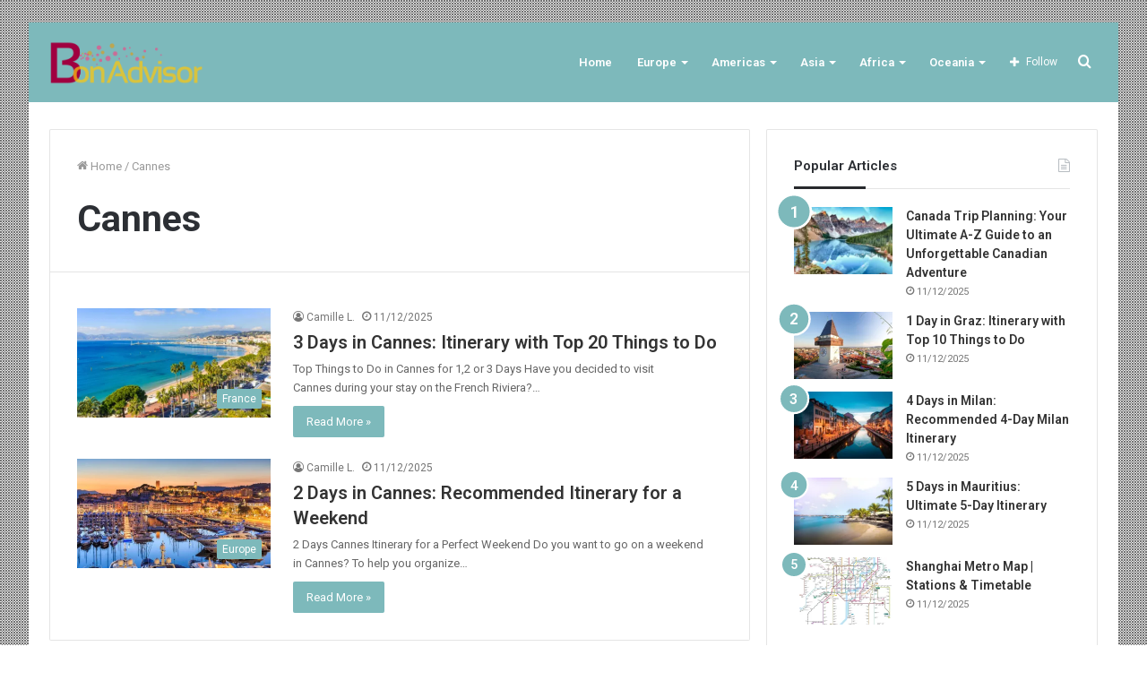

--- FILE ---
content_type: text/html; charset=UTF-8
request_url: https://bonadvisor.com/tag/cannes/
body_size: 16568
content:
<!DOCTYPE html><html dir="ltr" lang="en-US" prefix="og: https://ogp.me/ns#" class="" data-skin="light"><head><script data-no-optimize="1">var litespeed_docref=sessionStorage.getItem("litespeed_docref");litespeed_docref&&(Object.defineProperty(document,"referrer",{get:function(){return litespeed_docref}}),sessionStorage.removeItem("litespeed_docref"));</script> <meta charset="UTF-8" /><link rel="profile" href="https://gmpg.org/xfn/11" /><title>Cannes - BonAdvisor</title><style>img:is([sizes="auto" i],[sizes^="auto," i]){contain-intrinsic-size:3000px 1500px}</style><meta name="robots" content="max-image-preview:large" /><link rel="canonical" href="https://bonadvisor.com/tag/cannes/" /><meta name="generator" content="All in One SEO (AIOSEO) 4.6.1.1" /> <script type="application/ld+json" class="aioseo-schema">{"@context":"https:\/\/schema.org","@graph":[{"@type":"BreadcrumbList","@id":"https:\/\/bonadvisor.com\/tag\/cannes\/#breadcrumblist","itemListElement":[{"@type":"ListItem","@id":"https:\/\/bonadvisor.com\/#listItem","position":1,"name":"Home","item":"https:\/\/bonadvisor.com\/","nextItem":"https:\/\/bonadvisor.com\/tag\/cannes\/#listItem"},{"@type":"ListItem","@id":"https:\/\/bonadvisor.com\/tag\/cannes\/#listItem","position":2,"name":"Cannes","previousItem":"https:\/\/bonadvisor.com\/#listItem"}]},{"@type":"CollectionPage","@id":"https:\/\/bonadvisor.com\/tag\/cannes\/#collectionpage","url":"https:\/\/bonadvisor.com\/tag\/cannes\/","name":"Cannes - BonAdvisor","inLanguage":"en-US","isPartOf":{"@id":"https:\/\/bonadvisor.com\/#website"},"breadcrumb":{"@id":"https:\/\/bonadvisor.com\/tag\/cannes\/#breadcrumblist"}},{"@type":"Organization","@id":"https:\/\/bonadvisor.com\/#organization","name":"BonAdvisor","url":"https:\/\/bonadvisor.com\/"},{"@type":"WebSite","@id":"https:\/\/bonadvisor.com\/#website","url":"https:\/\/bonadvisor.com\/","name":"BonAdvisor","description":"Travel Guide, worldwide destination and itinerary","inLanguage":"en-US","publisher":{"@id":"https:\/\/bonadvisor.com\/#organization"}}]}</script> <link rel="alternate" type="application/rss+xml" title="BonAdvisor &raquo; Feed" href="https://bonadvisor.com/feed/" /><link rel="alternate" type="application/rss+xml" title="BonAdvisor &raquo; Comments Feed" href="https://bonadvisor.com/comments/feed/" /><link rel="alternate" type="application/rss+xml" title="BonAdvisor &raquo; Cannes Tag Feed" href="https://bonadvisor.com/tag/cannes/feed/" /><link data-optimized="1" rel='stylesheet' id='wp-block-library-css' href='https://bonadvisor.com/wp-content/litespeed/css/f9fd7436112c0f091df6ba72d0bb05d2.css?ver=4e713' type='text/css' media='all' /><style id='wp-block-library-theme-inline-css' type='text/css'>.wp-block-audio :where(figcaption){color:#555;font-size:13px;text-align:center}.is-dark-theme .wp-block-audio :where(figcaption){color:#ffffffa6}.wp-block-audio{margin:0 0 1em}.wp-block-code{border:1px solid #ccc;border-radius:4px;font-family:Menlo,Consolas,monaco,monospace;padding:.8em 1em}.wp-block-embed :where(figcaption){color:#555;font-size:13px;text-align:center}.is-dark-theme .wp-block-embed :where(figcaption){color:#ffffffa6}.wp-block-embed{margin:0 0 1em}.blocks-gallery-caption{color:#555;font-size:13px;text-align:center}.is-dark-theme .blocks-gallery-caption{color:#ffffffa6}:root :where(.wp-block-image figcaption){color:#555;font-size:13px;text-align:center}.is-dark-theme :root :where(.wp-block-image figcaption){color:#ffffffa6}.wp-block-image{margin:0 0 1em}.wp-block-pullquote{border-bottom:4px solid;border-top:4px solid;color:currentColor;margin-bottom:1.75em}.wp-block-pullquote cite,.wp-block-pullquote footer,.wp-block-pullquote__citation{color:currentColor;font-size:.8125em;font-style:normal;text-transform:uppercase}.wp-block-quote{border-left:.25em solid;margin:0 0 1.75em;padding-left:1em}.wp-block-quote cite,.wp-block-quote footer{color:currentColor;font-size:.8125em;font-style:normal;position:relative}.wp-block-quote:where(.has-text-align-right){border-left:none;border-right:.25em solid;padding-left:0;padding-right:1em}.wp-block-quote:where(.has-text-align-center){border:none;padding-left:0}.wp-block-quote.is-large,.wp-block-quote.is-style-large,.wp-block-quote:where(.is-style-plain){border:none}.wp-block-search .wp-block-search__label{font-weight:700}.wp-block-search__button{border:1px solid #ccc;padding:.375em .625em}:where(.wp-block-group.has-background){padding:1.25em 2.375em}.wp-block-separator.has-css-opacity{opacity:.4}.wp-block-separator{border:none;border-bottom:2px solid;margin-left:auto;margin-right:auto}.wp-block-separator.has-alpha-channel-opacity{opacity:1}.wp-block-separator:not(.is-style-wide):not(.is-style-dots){width:100px}.wp-block-separator.has-background:not(.is-style-dots){border-bottom:none;height:1px}.wp-block-separator.has-background:not(.is-style-wide):not(.is-style-dots){height:2px}.wp-block-table{margin:0 0 1em}.wp-block-table td,.wp-block-table th{word-break:normal}.wp-block-table :where(figcaption){color:#555;font-size:13px;text-align:center}.is-dark-theme .wp-block-table :where(figcaption){color:#ffffffa6}.wp-block-video :where(figcaption){color:#555;font-size:13px;text-align:center}.is-dark-theme .wp-block-video :where(figcaption){color:#ffffffa6}.wp-block-video{margin:0 0 1em}:root :where(.wp-block-template-part.has-background){margin-bottom:0;margin-top:0;padding:1.25em 2.375em}</style><style id='classic-theme-styles-inline-css' type='text/css'>/*! This file is auto-generated */
.wp-block-button__link{color:#fff;background-color:#32373c;border-radius:9999px;box-shadow:none;text-decoration:none;padding:calc(.667em + 2px) calc(1.333em + 2px);font-size:1.125em}.wp-block-file__button{background:#32373c;color:#fff;text-decoration:none}</style><style id='global-styles-inline-css' type='text/css'>:root{--wp--preset--aspect-ratio--square:1;--wp--preset--aspect-ratio--4-3:4/3;--wp--preset--aspect-ratio--3-4:3/4;--wp--preset--aspect-ratio--3-2:3/2;--wp--preset--aspect-ratio--2-3:2/3;--wp--preset--aspect-ratio--16-9:16/9;--wp--preset--aspect-ratio--9-16:9/16;--wp--preset--color--black:#000000;--wp--preset--color--cyan-bluish-gray:#abb8c3;--wp--preset--color--white:#ffffff;--wp--preset--color--pale-pink:#f78da7;--wp--preset--color--vivid-red:#cf2e2e;--wp--preset--color--luminous-vivid-orange:#ff6900;--wp--preset--color--luminous-vivid-amber:#fcb900;--wp--preset--color--light-green-cyan:#7bdcb5;--wp--preset--color--vivid-green-cyan:#00d084;--wp--preset--color--pale-cyan-blue:#8ed1fc;--wp--preset--color--vivid-cyan-blue:#0693e3;--wp--preset--color--vivid-purple:#9b51e0;--wp--preset--gradient--vivid-cyan-blue-to-vivid-purple:linear-gradient(135deg,rgba(6,147,227,1) 0%,rgb(155,81,224) 100%);--wp--preset--gradient--light-green-cyan-to-vivid-green-cyan:linear-gradient(135deg,rgb(122,220,180) 0%,rgb(0,208,130) 100%);--wp--preset--gradient--luminous-vivid-amber-to-luminous-vivid-orange:linear-gradient(135deg,rgba(252,185,0,1) 0%,rgba(255,105,0,1) 100%);--wp--preset--gradient--luminous-vivid-orange-to-vivid-red:linear-gradient(135deg,rgba(255,105,0,1) 0%,rgb(207,46,46) 100%);--wp--preset--gradient--very-light-gray-to-cyan-bluish-gray:linear-gradient(135deg,rgb(238,238,238) 0%,rgb(169,184,195) 100%);--wp--preset--gradient--cool-to-warm-spectrum:linear-gradient(135deg,rgb(74,234,220) 0%,rgb(151,120,209) 20%,rgb(207,42,186) 40%,rgb(238,44,130) 60%,rgb(251,105,98) 80%,rgb(254,248,76) 100%);--wp--preset--gradient--blush-light-purple:linear-gradient(135deg,rgb(255,206,236) 0%,rgb(152,150,240) 100%);--wp--preset--gradient--blush-bordeaux:linear-gradient(135deg,rgb(254,205,165) 0%,rgb(254,45,45) 50%,rgb(107,0,62) 100%);--wp--preset--gradient--luminous-dusk:linear-gradient(135deg,rgb(255,203,112) 0%,rgb(199,81,192) 50%,rgb(65,88,208) 100%);--wp--preset--gradient--pale-ocean:linear-gradient(135deg,rgb(255,245,203) 0%,rgb(182,227,212) 50%,rgb(51,167,181) 100%);--wp--preset--gradient--electric-grass:linear-gradient(135deg,rgb(202,248,128) 0%,rgb(113,206,126) 100%);--wp--preset--gradient--midnight:linear-gradient(135deg,rgb(2,3,129) 0%,rgb(40,116,252) 100%);--wp--preset--font-size--small:13px;--wp--preset--font-size--medium:20px;--wp--preset--font-size--large:36px;--wp--preset--font-size--x-large:42px;--wp--preset--spacing--20:0.44rem;--wp--preset--spacing--30:0.67rem;--wp--preset--spacing--40:1rem;--wp--preset--spacing--50:1.5rem;--wp--preset--spacing--60:2.25rem;--wp--preset--spacing--70:3.38rem;--wp--preset--spacing--80:5.06rem;--wp--preset--shadow--natural:6px 6px 9px rgba(0, 0, 0, 0.2);--wp--preset--shadow--deep:12px 12px 50px rgba(0, 0, 0, 0.4);--wp--preset--shadow--sharp:6px 6px 0px rgba(0, 0, 0, 0.2);--wp--preset--shadow--outlined:6px 6px 0px -3px rgba(255, 255, 255, 1), 6px 6px rgba(0, 0, 0, 1);--wp--preset--shadow--crisp:6px 6px 0px rgba(0, 0, 0, 1)}:where(.is-layout-flex){gap:.5em}:where(.is-layout-grid){gap:.5em}body .is-layout-flex{display:flex}.is-layout-flex{flex-wrap:wrap;align-items:center}.is-layout-flex>:is(*,div){margin:0}body .is-layout-grid{display:grid}.is-layout-grid>:is(*,div){margin:0}:where(.wp-block-columns.is-layout-flex){gap:2em}:where(.wp-block-columns.is-layout-grid){gap:2em}:where(.wp-block-post-template.is-layout-flex){gap:1.25em}:where(.wp-block-post-template.is-layout-grid){gap:1.25em}.has-black-color{color:var(--wp--preset--color--black)!important}.has-cyan-bluish-gray-color{color:var(--wp--preset--color--cyan-bluish-gray)!important}.has-white-color{color:var(--wp--preset--color--white)!important}.has-pale-pink-color{color:var(--wp--preset--color--pale-pink)!important}.has-vivid-red-color{color:var(--wp--preset--color--vivid-red)!important}.has-luminous-vivid-orange-color{color:var(--wp--preset--color--luminous-vivid-orange)!important}.has-luminous-vivid-amber-color{color:var(--wp--preset--color--luminous-vivid-amber)!important}.has-light-green-cyan-color{color:var(--wp--preset--color--light-green-cyan)!important}.has-vivid-green-cyan-color{color:var(--wp--preset--color--vivid-green-cyan)!important}.has-pale-cyan-blue-color{color:var(--wp--preset--color--pale-cyan-blue)!important}.has-vivid-cyan-blue-color{color:var(--wp--preset--color--vivid-cyan-blue)!important}.has-vivid-purple-color{color:var(--wp--preset--color--vivid-purple)!important}.has-black-background-color{background-color:var(--wp--preset--color--black)!important}.has-cyan-bluish-gray-background-color{background-color:var(--wp--preset--color--cyan-bluish-gray)!important}.has-white-background-color{background-color:var(--wp--preset--color--white)!important}.has-pale-pink-background-color{background-color:var(--wp--preset--color--pale-pink)!important}.has-vivid-red-background-color{background-color:var(--wp--preset--color--vivid-red)!important}.has-luminous-vivid-orange-background-color{background-color:var(--wp--preset--color--luminous-vivid-orange)!important}.has-luminous-vivid-amber-background-color{background-color:var(--wp--preset--color--luminous-vivid-amber)!important}.has-light-green-cyan-background-color{background-color:var(--wp--preset--color--light-green-cyan)!important}.has-vivid-green-cyan-background-color{background-color:var(--wp--preset--color--vivid-green-cyan)!important}.has-pale-cyan-blue-background-color{background-color:var(--wp--preset--color--pale-cyan-blue)!important}.has-vivid-cyan-blue-background-color{background-color:var(--wp--preset--color--vivid-cyan-blue)!important}.has-vivid-purple-background-color{background-color:var(--wp--preset--color--vivid-purple)!important}.has-black-border-color{border-color:var(--wp--preset--color--black)!important}.has-cyan-bluish-gray-border-color{border-color:var(--wp--preset--color--cyan-bluish-gray)!important}.has-white-border-color{border-color:var(--wp--preset--color--white)!important}.has-pale-pink-border-color{border-color:var(--wp--preset--color--pale-pink)!important}.has-vivid-red-border-color{border-color:var(--wp--preset--color--vivid-red)!important}.has-luminous-vivid-orange-border-color{border-color:var(--wp--preset--color--luminous-vivid-orange)!important}.has-luminous-vivid-amber-border-color{border-color:var(--wp--preset--color--luminous-vivid-amber)!important}.has-light-green-cyan-border-color{border-color:var(--wp--preset--color--light-green-cyan)!important}.has-vivid-green-cyan-border-color{border-color:var(--wp--preset--color--vivid-green-cyan)!important}.has-pale-cyan-blue-border-color{border-color:var(--wp--preset--color--pale-cyan-blue)!important}.has-vivid-cyan-blue-border-color{border-color:var(--wp--preset--color--vivid-cyan-blue)!important}.has-vivid-purple-border-color{border-color:var(--wp--preset--color--vivid-purple)!important}.has-vivid-cyan-blue-to-vivid-purple-gradient-background{background:var(--wp--preset--gradient--vivid-cyan-blue-to-vivid-purple)!important}.has-light-green-cyan-to-vivid-green-cyan-gradient-background{background:var(--wp--preset--gradient--light-green-cyan-to-vivid-green-cyan)!important}.has-luminous-vivid-amber-to-luminous-vivid-orange-gradient-background{background:var(--wp--preset--gradient--luminous-vivid-amber-to-luminous-vivid-orange)!important}.has-luminous-vivid-orange-to-vivid-red-gradient-background{background:var(--wp--preset--gradient--luminous-vivid-orange-to-vivid-red)!important}.has-very-light-gray-to-cyan-bluish-gray-gradient-background{background:var(--wp--preset--gradient--very-light-gray-to-cyan-bluish-gray)!important}.has-cool-to-warm-spectrum-gradient-background{background:var(--wp--preset--gradient--cool-to-warm-spectrum)!important}.has-blush-light-purple-gradient-background{background:var(--wp--preset--gradient--blush-light-purple)!important}.has-blush-bordeaux-gradient-background{background:var(--wp--preset--gradient--blush-bordeaux)!important}.has-luminous-dusk-gradient-background{background:var(--wp--preset--gradient--luminous-dusk)!important}.has-pale-ocean-gradient-background{background:var(--wp--preset--gradient--pale-ocean)!important}.has-electric-grass-gradient-background{background:var(--wp--preset--gradient--electric-grass)!important}.has-midnight-gradient-background{background:var(--wp--preset--gradient--midnight)!important}.has-small-font-size{font-size:var(--wp--preset--font-size--small)!important}.has-medium-font-size{font-size:var(--wp--preset--font-size--medium)!important}.has-large-font-size{font-size:var(--wp--preset--font-size--large)!important}.has-x-large-font-size{font-size:var(--wp--preset--font-size--x-large)!important}:where(.wp-block-post-template.is-layout-flex){gap:1.25em}:where(.wp-block-post-template.is-layout-grid){gap:1.25em}:where(.wp-block-columns.is-layout-flex){gap:2em}:where(.wp-block-columns.is-layout-grid){gap:2em}:root :where(.wp-block-pullquote){font-size:1.5em;line-height:1.6}</style><link data-optimized="1" rel='stylesheet' id='ez-toc-css' href='https://bonadvisor.com/wp-content/litespeed/css/f3bff7fbe5e45251149cfd99e91af5c9.css?ver=e9518' type='text/css' media='all' /><style id='ez-toc-inline-css' type='text/css'>div#ez-toc-container .ez-toc-title{font-size:120%}div#ez-toc-container .ez-toc-title{font-weight:500}div#ez-toc-container ul li{font-size:95%}div#ez-toc-container ul li{font-weight:500}div#ez-toc-container nav ul ul li{font-size:90%}div#ez-toc-container{background:#fff;border:1px solid #ddd}div#ez-toc-container p.ez-toc-title,#ez-toc-container .ez_toc_custom_title_icon,#ez-toc-container .ez_toc_custom_toc_icon{color:#4eb1ba}div#ez-toc-container ul.ez-toc-list a{color:#4eb1ba}div#ez-toc-container ul.ez-toc-list a:hover{color:#4eb1ba}div#ez-toc-container ul.ez-toc-list a:visited{color:#000}</style><link data-optimized="1" rel='stylesheet' id='tie-css-base-css' href='https://bonadvisor.com/wp-content/litespeed/css/bf29c5fcdaa94bdde0ccef8caa98edf2.css?ver=0c9ae' type='text/css' media='all' /><link data-optimized="1" rel='stylesheet' id='tie-css-styles-css' href='https://bonadvisor.com/wp-content/litespeed/css/50204eee71d870dacd356a7e04b4dc7c.css?ver=d133d' type='text/css' media='all' /><link data-optimized="1" rel='stylesheet' id='tie-css-widgets-css' href='https://bonadvisor.com/wp-content/litespeed/css/8517d8f3bb1da320635c65aca708811a.css?ver=60199' type='text/css' media='all' /><link data-optimized="1" rel='stylesheet' id='tie-css-helpers-css' href='https://bonadvisor.com/wp-content/litespeed/css/059c58b87cb05fcbc778e3b932fea9ea.css?ver=5db93' type='text/css' media='all' /><link data-optimized="1" rel='stylesheet' id='tie-fontawesome5-css' href='https://bonadvisor.com/wp-content/litespeed/css/bdae243c1cbc2bd81d5da946d4e4d5ca.css?ver=cd841' type='text/css' media='all' /><link data-optimized="1" rel='stylesheet' id='tie-css-ilightbox-css' href='https://bonadvisor.com/wp-content/litespeed/css/40baae5d377730b2d2678232d3578990.css?ver=b2972' type='text/css' media='all' /><link data-optimized="1" rel='stylesheet' id='tie-css-style-custom-css' href='https://bonadvisor.com/wp-content/litespeed/css/11dbfdd82a2a608767dc6f5e3674b588.css?ver=ab524' type='text/css' media='all' /><style id='tie-css-style-custom-inline-css' type='text/css'>.brand-title,a:hover,.tie-popup-search-submit,#logo.text-logo a,.theme-header nav .components #search-submit:hover,.theme-header .header-nav .components>li:hover>a,.theme-header .header-nav .components li a:hover,.main-menu ul.cats-vertical li a.is-active,.main-menu ul.cats-vertical li a:hover,.main-nav li.mega-menu .post-meta a:hover,.main-nav li.mega-menu .post-box-title a:hover,.search-in-main-nav.autocomplete-suggestions a:hover,#main-nav .menu ul:not(.cats-horizontal) li:hover>a,#main-nav .menu ul li.current-menu-item:not(.mega-link-column)>a,.top-nav .menu li:hover>a,.top-nav .menu>.tie-current-menu>a,.search-in-top-nav.autocomplete-suggestions .post-title a:hover,div.mag-box .mag-box-options .mag-box-filter-links a.active,.mag-box-filter-links .flexMenu-viewMore:hover>a,.stars-rating-active,body .tabs.tabs .active>a,.video-play-icon,.spinner-circle:after,#go-to-content:hover,.comment-list .comment-author .fn,.commentlist .comment-author .fn,blockquote::before,blockquote cite,blockquote.quote-simple p,.multiple-post-pages a:hover,#story-index li .is-current,.latest-tweets-widget .twitter-icon-wrap span,.wide-slider-nav-wrapper .slide,.wide-next-prev-slider-wrapper .tie-slider-nav li:hover span,.review-final-score h3,#mobile-menu-icon:hover .menu-text,body .entry a,.dark-skin body .entry a,.entry .post-bottom-meta a:hover,.comment-list .comment-content a,q a,blockquote a,.widget.tie-weather-widget .icon-basecloud-bg:after,.site-footer a:hover,.site-footer .stars-rating-active,.site-footer .twitter-icon-wrap span,.site-info a:hover{color:#7db9bb}#instagram-link a:hover{color:#7db9bb!important;border-color:#7db9bb!important}#theme-header #main-nav .spinner-circle:after{color:#ffc80a}[type='submit'],.button,.generic-button a,.generic-button button,.theme-header .header-nav .comp-sub-menu a.button.guest-btn:hover,.theme-header .header-nav .comp-sub-menu a.checkout-button,nav.main-nav .menu>li.tie-current-menu>a,nav.main-nav .menu>li:hover>a,.main-menu .mega-links-head:after,.main-nav .mega-menu.mega-cat .cats-horizontal li a.is-active,#mobile-menu-icon:hover .nav-icon,#mobile-menu-icon:hover .nav-icon:before,#mobile-menu-icon:hover .nav-icon:after,.search-in-main-nav.autocomplete-suggestions a.button,.search-in-top-nav.autocomplete-suggestions a.button,.spinner>div,.post-cat,.pages-numbers li.current span,.multiple-post-pages>span,#tie-wrapper .mejs-container .mejs-controls,.mag-box-filter-links a:hover,.slider-arrow-nav a:not(.pagination-disabled):hover,.comment-list .reply a:hover,.commentlist .reply a:hover,#reading-position-indicator,#story-index-icon,.videos-block .playlist-title,.review-percentage .review-item span span,.tie-slick-dots li.slick-active button,.tie-slick-dots li button:hover,.digital-rating-static,.timeline-widget li a:hover .date:before,#wp-calendar #today,.posts-list-counter li.widget-post-list:before,.cat-counter a+span,.tie-slider-nav li span:hover,.fullwidth-area .widget_tag_cloud .tagcloud a:hover,.magazine2:not(.block-head-4) .dark-widgetized-area ul.tabs a:hover,.magazine2:not(.block-head-4) .dark-widgetized-area ul.tabs .active a,.magazine1 .dark-widgetized-area ul.tabs a:hover,.magazine1 .dark-widgetized-area ul.tabs .active a,.block-head-4.magazine2 .dark-widgetized-area .tabs.tabs .active a,.block-head-4.magazine2 .dark-widgetized-area .tabs>.active a:before,.block-head-4.magazine2 .dark-widgetized-area .tabs>.active a:after,.demo_store,.demo #logo:after,.demo #sticky-logo:after,.widget.tie-weather-widget,span.video-close-btn:hover,#go-to-top,.latest-tweets-widget .slider-links .button:not(:hover){background-color:#7db9bb;color:#FFF}.tie-weather-widget .widget-title .the-subtitle,.block-head-4.magazine2 #footer .tabs .active a:hover{color:#FFF}pre,code,.pages-numbers li.current span,.theme-header .header-nav .comp-sub-menu a.button.guest-btn:hover,.multiple-post-pages>span,.post-content-slideshow .tie-slider-nav li span:hover,#tie-body .tie-slider-nav li>span:hover,.slider-arrow-nav a:not(.pagination-disabled):hover,.main-nav .mega-menu.mega-cat .cats-horizontal li a.is-active,.main-nav .mega-menu.mega-cat .cats-horizontal li a:hover,.main-menu .menu>li>.menu-sub-content{border-color:#7db9bb}.main-menu .menu>li.tie-current-menu{border-bottom-color:#7db9bb}.top-nav .menu li.tie-current-menu>a:before,.top-nav .menu li.menu-item-has-children:hover>a:before{border-top-color:#7db9bb}.main-nav .main-menu .menu>li.tie-current-menu>a:before,.main-nav .main-menu .menu>li:hover>a:before{border-top-color:#FFF}header.main-nav-light .main-nav .menu-item-has-children li:hover>a:before,header.main-nav-light .main-nav .mega-menu li:hover>a:before{border-left-color:#7db9bb}.rtl header.main-nav-light .main-nav .menu-item-has-children li:hover>a:before,.rtl header.main-nav-light .main-nav .mega-menu li:hover>a:before{border-right-color:#7db9bb;border-left-color:#fff0}.top-nav ul.menu li .menu-item-has-children:hover>a:before{border-top-color:#fff0;border-left-color:#7db9bb}.rtl .top-nav ul.menu li .menu-item-has-children:hover>a:before{border-left-color:#fff0;border-right-color:#7db9bb}::-moz-selection{background-color:#7db9bb;color:#FFF}::selection{background-color:#7db9bb;color:#FFF}circle.circle_bar{stroke:#7db9bb}#reading-position-indicator{box-shadow:0 0 10px rgb(125 185 187 / .7)}#logo.text-logo a:hover,body .entry a:hover,.dark-skin body .entry a:hover,.comment-list .comment-content a:hover,.block-head-4.magazine2 .site-footer .tabs li a:hover,q a:hover,blockquote a:hover{color:#4b8789}.button:hover,input[type='submit']:hover,.generic-button a:hover,.generic-button button:hover,a.post-cat:hover,.site-footer .button:hover,.site-footer [type='submit']:hover,.search-in-main-nav.autocomplete-suggestions a.button:hover,.search-in-top-nav.autocomplete-suggestions a.button:hover,.theme-header .header-nav .comp-sub-menu a.checkout-button:hover{background-color:#4b8789;color:#FFF}.theme-header .header-nav .comp-sub-menu a.checkout-button:not(:hover),body .entry a.button{color:#FFF}#story-index.is-compact .story-index-content{background-color:#7db9bb}#story-index.is-compact .story-index-content a,#story-index.is-compact .story-index-content .is-current{color:#FFF}#tie-body .mag-box-title h3 a,#tie-body .block-more-button{color:#7db9bb}#tie-body .mag-box-title h3 a:hover,#tie-body .block-more-button:hover{color:#4b8789}#tie-body .mag-box-title{color:#7db9bb}#tie-body .mag-box-title:after,#tie-body #footer .widget-title:after{background-color:#7db9bb}</style> <script type="text/javascript" src="https://bonadvisor.com/wp-includes/js/jquery/jquery.min.js?ver=3.7.1" id="jquery-core-js"></script> <script data-optimized="1" type="text/javascript" src="https://bonadvisor.com/wp-content/litespeed/js/150ac3099dd9b1a2ff6eaa6d0d3e8007.js?ver=25277" id="jquery-migrate-js"></script> <link rel="https://api.w.org/" href="https://bonadvisor.com/wp-json/" /><link rel="alternate" title="JSON" type="application/json" href="https://bonadvisor.com/wp-json/wp/v2/tags/4872" /><link rel="EditURI" type="application/rsd+xml" title="RSD" href="https://bonadvisor.com/xmlrpc.php?rsd" /><meta name="generator" content="WordPress 6.8.3" /><link rel='preconnect' href='https://i0.wp.com/' crossorigin><link rel='dns-prefetch' href='https://i0.wp.com/'><link rel='preconnect' href='https://i1.wp.com/' crossorigin><link rel='dns-prefetch' href='https://i1.wp.com/'><link rel='preconnect' href='https://i2.wp.com/' crossorigin><link rel='dns-prefetch' href='https://i2.wp.com/'><link rel='preconnect' href='https://i3.wp.com/' crossorigin><link rel='dns-prefetch' href='https://i3.wp.com/'><meta property="og:image" content="https://i1.wp.com/bonadvisor.com/wp-content/uploads/2023/08/La-Croisette-Cannes-840x442-1.jpg?ssl=1" /><meta property="og:title" content='3 Days in Cannes: Itinerary with Top 20 Things to Do' /><meta property="og:description" content='' /><meta name="twitter:card" content='summary_large_image' /><meta name="twitter:title" content='3 Days in Cannes: Itinerary with Top 20 Things to Do' /><meta name="twitter:description" content='' /><meta name="twitter:image" content="https://i1.wp.com/bonadvisor.com/wp-content/uploads/2023/08/La-Croisette-Cannes-840x442-1.jpg?ssl=1" /><meta http-equiv="X-UA-Compatible" content="IE=edge"><script>(function(s,t,a,y,twenty,two){s.Stay22=s.Stay22||{};s.Stay22.params={lmaID:'682fda2e990f1ae0f91dc009'};twenty=t.createElement(a);two=t.getElementsByTagName(a)[0];twenty.async=1;twenty.src=y;two.parentNode.insertBefore(twenty,two)})(window,document,'script','https://scripts.stay22.com/letmeallez.js')</script> <meta name="theme-color" content="#7db9bb" /><meta name="viewport" content="width=device-width, initial-scale=1.0" /><link rel="icon" href="https://bonadvisor.com/wp-content/uploads/2018/07/cropped-bonadvisor_logo-e1531464750863-32x32.png" sizes="32x32" /><link rel="icon" href="https://bonadvisor.com/wp-content/uploads/2018/07/cropped-bonadvisor_logo-e1531464750863-192x192.png" sizes="192x192" /><link rel="apple-touch-icon" href="https://bonadvisor.com/wp-content/uploads/2018/07/cropped-bonadvisor_logo-e1531464750863-180x180.png" /><meta name="msapplication-TileImage" content="https://bonadvisor.com/wp-content/uploads/2018/07/cropped-bonadvisor_logo-e1531464750863-270x270.png" /></head><body data-rsssl=1 id="tie-body" class="archive tag tag-cannes tag-4872 wp-theme-jannah5 boxed-layout framed-layout block-head-3 magazine1 is-thumb-overlay-disabled is-desktop is-header-layout-1 sidebar-right has-sidebar hide_share_post_top hide_share_post_bottom hide_post_newsletter hide_post_authorbio"><div class="background-overlay"><div id="tie-container" class="site tie-container"><div id="tie-wrapper"><header id="theme-header" class="theme-header header-layout-1 main-nav-light main-nav-default-light main-nav-below no-stream-item has-normal-width-logo mobile-header-default"><div class="main-nav-wrapper"><nav id="main-nav" data-skin="search-in-main-nav" class="main-nav header-nav live-search-parent" style="line-height:89px" aria-label="Primary Navigation"><div class="container"><div class="main-menu-wrapper"><div class="header-layout-1-logo" style="width:300px"><div id="logo" class="image-logo" >
<a title="Bon Advisor" href="https://bonadvisor.com/">
<picture class="tie-logo-default tie-logo-picture">
<source class="tie-logo-source-default tie-logo-source" srcset="https://bonadvisor.com/wp-content/uploads/2018/07/bonadvisor_logo-e1531463983246.png">
<img data-lazyloaded="1" src="[data-uri]" class="tie-logo-img-default tie-logo-img" data-src="https://bonadvisor.com/wp-content/uploads/2018/07/bonadvisor_logo-e1531463983246.png" alt="Bon Advisor" width="300" height="49" style="max-height:49px !important; width: auto;" /><noscript><img class="tie-logo-img-default tie-logo-img" src="https://bonadvisor.com/wp-content/uploads/2018/07/bonadvisor_logo-e1531463983246.png" alt="Bon Advisor" width="300" height="49" style="max-height:49px !important; width: auto;" /></noscript>
</picture>
</a></div></div><div id="mobile-header-components-area_2" class="mobile-header-components"><ul class="components"><li class="mobile-component_menu custom-menu-link"><a href="#" id="mobile-menu-icon" class=""><span class="tie-mobile-menu-icon nav-icon is-layout-1"></span><span class="screen-reader-text">Menu</span></a></li></ul></div><div id="menu-components-wrap"><div id="sticky-logo" class="image-logo">
<a title="Bon Advisor" href="https://bonadvisor.com/">
<picture class="tie-logo-default tie-logo-picture">
<source class="tie-logo-source-default tie-logo-source" srcset="https://bonadvisor.com/wp-content/uploads/2018/07/bonadvisor_logo-e1531463983246.png">
<img data-lazyloaded="1" src="[data-uri]" width="413" height="118" class="tie-logo-img-default tie-logo-img" data-src="https://bonadvisor.com/wp-content/uploads/2018/07/bonadvisor_logo-e1531463983246.png" alt="Bon Advisor" style="max-height:49px; width: auto;" /><noscript><img width="413" height="118" class="tie-logo-img-default tie-logo-img" src="https://bonadvisor.com/wp-content/uploads/2018/07/bonadvisor_logo-e1531463983246.png" alt="Bon Advisor" style="max-height:49px; width: auto;" /></noscript>
</picture>
</a></div><div class="flex-placeholder"></div><div class="main-menu main-menu-wrap tie-alignleft"><div id="main-nav-menu" class="main-menu header-menu"><ul id="menu-bonadvisor" class="menu" role="menubar"><li id="menu-item-1468" class="menu-item menu-item-type-custom menu-item-object-custom menu-item-home menu-item-1468"><a href="https://bonadvisor.com/">Home</a></li><li id="menu-item-1569" class="menu-item menu-item-type-taxonomy menu-item-object-category menu-item-1569 mega-menu mega-cat " data-id="2" ><a href="https://bonadvisor.com/category/europe/">Europe</a><div class="mega-menu-block menu-sub-content"><div class="mega-menu-content"><div class="mega-cat-wrapper"><ul class="mega-cat-sub-categories cats-horizontal"><li class="mega-all-link"><a href="https://bonadvisor.com/category/europe/" class="is-active is-loaded mega-sub-cat" data-id="2">All</a></li><li class="mega-sub-cat-2996"><a href="https://bonadvisor.com/category/europe/austria/" class="mega-sub-cat"  data-id="2996">Austria</a></li><li class="mega-sub-cat-1037"><a href="https://bonadvisor.com/category/europe/belgium/" class="mega-sub-cat"  data-id="1037">Belgium</a></li><li class="mega-sub-cat-1467"><a href="https://bonadvisor.com/category/europe/czech/" class="mega-sub-cat"  data-id="1467">Czech</a></li><li class="mega-sub-cat-585"><a href="https://bonadvisor.com/category/europe/france/" class="mega-sub-cat"  data-id="585">France</a></li><li class="mega-sub-cat-896"><a href="https://bonadvisor.com/category/europe/greece/" class="mega-sub-cat"  data-id="896">Greece</a></li><li class="mega-sub-cat-1070"><a href="https://bonadvisor.com/category/europe/italy/" class="mega-sub-cat"  data-id="1070">Italy</a></li><li class="mega-sub-cat-877"><a href="https://bonadvisor.com/category/europe/london/" class="mega-sub-cat"  data-id="877">London</a></li><li class="mega-sub-cat-4931"><a href="https://bonadvisor.com/category/europe/norway/" class="mega-sub-cat"  data-id="4931">Norway</a></li><li class="mega-sub-cat-4948"><a href="https://bonadvisor.com/category/europe/portugal/" class="mega-sub-cat"  data-id="4948">Portugal</a></li><li class="mega-sub-cat-736"><a href="https://bonadvisor.com/category/europe/spain/" class="mega-sub-cat"  data-id="736">Spain</a></li><li class="mega-sub-cat-4423"><a href="https://bonadvisor.com/category/europe/uk/" class="mega-sub-cat"  data-id="4423">UK</a></li></ul><div class="mega-cat-content mega-cat-sub-exists horizontal-posts"><div class="mega-ajax-content mega-cat-posts-container clearfix"></div></div></div></div></div></li><li id="menu-item-5622" class="menu-item menu-item-type-taxonomy menu-item-object-category menu-item-5622 mega-menu mega-cat " data-id="4061" ><a href="https://bonadvisor.com/category/americas/">Americas</a><div class="mega-menu-block menu-sub-content"><div class="mega-menu-content"><div class="mega-cat-wrapper"><ul class="mega-cat-sub-categories cats-horizontal"><li class="mega-all-link"><a href="https://bonadvisor.com/category/americas/" class="is-active is-loaded mega-sub-cat" data-id="4061">All</a></li><li class="mega-sub-cat-2243"><a href="https://bonadvisor.com/category/americas/canada/" class="mega-sub-cat"  data-id="2243">Canada</a></li><li class="mega-sub-cat-4076"><a href="https://bonadvisor.com/category/americas/guatemala/" class="mega-sub-cat"  data-id="4076">Guatemala</a></li><li class="mega-sub-cat-1579"><a href="https://bonadvisor.com/category/americas/mexico/" class="mega-sub-cat"  data-id="1579">Mexico</a></li><li class="mega-sub-cat-1873"><a href="https://bonadvisor.com/category/americas/us/" class="mega-sub-cat"  data-id="1873">US</a></li></ul><div class="mega-cat-content mega-cat-sub-exists horizontal-posts"><div class="mega-ajax-content mega-cat-posts-container clearfix"></div></div></div></div></div></li><li id="menu-item-1570" class="menu-item menu-item-type-taxonomy menu-item-object-category menu-item-1570 mega-menu mega-cat " data-id="3" ><a href="https://bonadvisor.com/category/aisa/">Asia</a><div class="mega-menu-block menu-sub-content"><div class="mega-menu-content"><div class="mega-cat-wrapper"><ul class="mega-cat-sub-categories cats-horizontal"><li class="mega-all-link"><a href="https://bonadvisor.com/category/aisa/" class="is-active is-loaded mega-sub-cat" data-id="3">All</a></li><li class="mega-sub-cat-584"><a href="https://bonadvisor.com/category/aisa/china/" class="mega-sub-cat"  data-id="584">China</a></li><li class="mega-sub-cat-4907"><a href="https://bonadvisor.com/category/aisa/dubai/" class="mega-sub-cat"  data-id="4907">Dubai</a></li><li class="mega-sub-cat-1648"><a href="https://bonadvisor.com/category/aisa/india/" class="mega-sub-cat"  data-id="1648">India</a></li><li class="mega-sub-cat-1405"><a href="https://bonadvisor.com/category/aisa/japan/" class="mega-sub-cat"  data-id="1405">Japan</a></li><li class="mega-sub-cat-4934"><a href="https://bonadvisor.com/category/aisa/jordan/" class="mega-sub-cat"  data-id="4934">Jordan</a></li><li class="mega-sub-cat-3960"><a href="https://bonadvisor.com/category/aisa/malaysia/" class="mega-sub-cat"  data-id="3960">Malaysia</a></li><li class="mega-sub-cat-4922"><a href="https://bonadvisor.com/category/aisa/philippines/" class="mega-sub-cat"  data-id="4922">Philippines</a></li><li class="mega-sub-cat-587"><a href="https://bonadvisor.com/category/aisa/thailand/" class="mega-sub-cat"  data-id="587">Thailand</a></li></ul><div class="mega-cat-content mega-cat-sub-exists horizontal-posts"><div class="mega-ajax-content mega-cat-posts-container clearfix"></div></div></div></div></div></li><li id="menu-item-1571" class="menu-item menu-item-type-taxonomy menu-item-object-category menu-item-1571 mega-menu mega-cat " data-id="8" ><a href="https://bonadvisor.com/category/africa/">Africa</a><div class="mega-menu-block menu-sub-content"><div class="mega-menu-content"><div class="mega-cat-wrapper"><div class="mega-cat-content horizontal-posts"><div class="mega-ajax-content mega-cat-posts-container clearfix"></div></div></div></div></div></li><li id="menu-item-1572" class="menu-item menu-item-type-taxonomy menu-item-object-category menu-item-1572 mega-menu mega-cat " data-id="6" ><a href="https://bonadvisor.com/category/oceania/">Oceania</a><div class="mega-menu-block menu-sub-content"><div class="mega-menu-content"><div class="mega-cat-wrapper"><div class="mega-cat-content horizontal-posts"><div class="mega-ajax-content mega-cat-posts-container clearfix"></div></div></div></div></div></li></ul></div></div><ul class="components"><li class="search-compact-icon menu-item custom-menu-link">
<a href="#" class="tie-search-trigger">
<span class="tie-icon-search tie-search-icon" aria-hidden="true"></span>
<span class="screen-reader-text">Search for</span>
</a></li><li class="grid-social-icons menu-item custom-menu-link">
<a href="#" class="follow-btn">
<span class="tie-icon-plus" aria-hidden="true"></span>
<span class="follow-text">Follow</span>
</a><ul class="dropdown-social-icons comp-sub-menu"><li class="social-icons-item"><a class="social-link facebook-social-icon" rel="external noopener nofollow" target="_blank" href="https://fb.me/BonAdvisor"><span class="tie-social-icon tie-icon-facebook"></span><span class="screen-reader-text">Facebook</span></a></li><li class="social-icons-item"><a class="social-link twitter-social-icon" rel="external noopener nofollow" target="_blank" href="https://twitter.com/bonadvisor"><span class="tie-social-icon tie-icon-twitter"></span><span class="screen-reader-text">Twitter</span></a></li><li class="social-icons-item"><a class="social-link pinterest-social-icon" rel="external noopener nofollow" target="_blank" href="http://pinterest.com/bonadvisor"><span class="tie-social-icon tie-icon-pinterest"></span><span class="screen-reader-text">Pinterest</span></a></li><li class="social-icons-item"><a class="social-link youtube-social-icon" rel="external noopener nofollow" target="_blank" href="#"><span class="tie-social-icon tie-icon-youtube"></span><span class="screen-reader-text">YouTube</span></a></li><li class="social-icons-item"><a class="social-link reddit-social-icon" rel="external noopener nofollow" target="_blank" href="https://www.reddit.com/user/BonAdvisor/"><span class="tie-social-icon tie-icon-reddit"></span><span class="screen-reader-text">Reddit</span></a></li><li class="social-icons-item"><a class="social-link tumblr-social-icon" rel="external noopener nofollow" target="_blank" href="https://bonadvisor.tumblr.com/"><span class="tie-social-icon tie-icon-tumblr"></span><span class="screen-reader-text">Tumblr</span></a></li><li class="social-icons-item"><a class="social-link instagram-social-icon" rel="external noopener nofollow" target="_blank" href="#"><span class="tie-social-icon tie-icon-instagram"></span><span class="screen-reader-text">Instagram</span></a></li><li class="social-icons-item"><a class="social-link rss-social-icon" rel="external noopener nofollow" target="_blank" href="https://bonadvisor.com/feed/"><span class="tie-social-icon tie-icon-feed"></span><span class="screen-reader-text">RSS</span></a></li></ul></li></ul></div></div></div></nav></div></header><div id="content" class="site-content container"><div id="main-content-row" class="tie-row main-content-row"><div class="main-content tie-col-md-8 tie-col-xs-12" role="main"><header class="entry-header-outer container-wrapper"><nav id="breadcrumb"><a href="https://bonadvisor.com/"><span class="tie-icon-home" aria-hidden="true"></span> Home</a><em class="delimiter">/</em><span class="current">Cannes</span></nav><script type="application/ld+json">{"@context":"http:\/\/schema.org","@type":"BreadcrumbList","@id":"#Breadcrumb","itemListElement":[{"@type":"ListItem","position":1,"item":{"name":"Home","@id":"https:\/\/bonadvisor.com\/"}}]}</script><h1 class="page-title">Cannes</h1></header><div class="mag-box small-wide-post-box wide-post-box top-news-box"><div class="container-wrapper"><div class="mag-box-container clearfix"><ul id="posts-container" data-layout="default" data-settings="{'uncropped_image':'jannah-image-post','category_meta':true,'post_meta':true,'excerpt':'true','excerpt_length':'20','read_more':'true','read_more_text':false,'media_overlay':true,'title_length':0,'is_full':false,'is_category':false}" class="posts-items"><li class="post-item  post-24883 post type-post status-publish format-standard has-post-thumbnail category-france tag-cannes tie-standard">
<a aria-label="3 Days in Cannes: Itinerary with Top 20 Things to Do" href="https://bonadvisor.com/3-days-in-cannes-itinerary-with-top-20-things-to-do/" class="post-thumb"><span class="post-cat-wrap"><span class="post-cat tie-cat-585">France</span></span><img data-lazyloaded="1" src="[data-uri]" post-id="24883" fifu-featured="1" width="390" height="220" data-src="https://i1.wp.com/bonadvisor.com/wp-content/uploads/2023/08/La-Croisette-Cannes-840x442-1.jpg?w=390&amp;resize=390,220&amp;ssl=1" class="attachment-jannah-image-large size-jannah-image-large wp-post-image" alt="" decoding="async" fetchpriority="high" /><noscript><img post-id="24883" fifu-featured="1" width="390" height="220" src="https://i1.wp.com/bonadvisor.com/wp-content/uploads/2023/08/La-Croisette-Cannes-840x442-1.jpg?w=390&amp;resize=390,220&amp;ssl=1" class="attachment-jannah-image-large size-jannah-image-large wp-post-image" alt="" decoding="async" fetchpriority="high" /></noscript></a><div class="post-details"><div class="post-meta clearfix"><span class="author-meta single-author no-avatars"><span class="meta-item meta-author-wrapper meta-author-88"><span class="meta-author"><a href="https://bonadvisor.com/author/camille/" class="author-name tie-icon" title="Camille L.">Camille L.</a></span></span></span><span class="date meta-item tie-icon">11/12/2025</span></div><h2 class="post-title"><a href="https://bonadvisor.com/3-days-in-cannes-itinerary-with-top-20-things-to-do/">3 Days in Cannes: Itinerary with Top 20 Things to Do</a></h2><p class="post-excerpt">Top Things to Do in Cannes for 1,2 or 3 Days Have you decided to visit Cannes during your stay on the French Riviera?&hellip;</p>
<a class="more-link button" href="https://bonadvisor.com/3-days-in-cannes-itinerary-with-top-20-things-to-do/">Read More &raquo;</a></div></li><li class="post-item  post-9245 post type-post status-publish format-standard has-post-thumbnail category-europe category-france tag-cannes tie-standard">
<a aria-label="2 Days in Cannes: Recommended Itinerary for a Weekend" href="https://bonadvisor.com/2-days-in-cannes-recommended-itinerary-weekend/" class="post-thumb"><span class="post-cat-wrap"><span class="post-cat tie-cat-2">Europe</span></span><img data-lazyloaded="1" src="[data-uri]" post-id="9245" fifu-featured="1" width="390" height="220" data-src="https://i0.wp.com/bonadvisor.com/wp-content/uploads/2022/09/vieux-port-Cannes-840x492-1.jpg?w=390&amp;resize=390,220&amp;ssl=1" class="attachment-jannah-image-large size-jannah-image-large wp-post-image" alt="" decoding="async" /><noscript><img post-id="9245" fifu-featured="1" width="390" height="220" src="https://i0.wp.com/bonadvisor.com/wp-content/uploads/2022/09/vieux-port-Cannes-840x492-1.jpg?w=390&amp;resize=390,220&amp;ssl=1" class="attachment-jannah-image-large size-jannah-image-large wp-post-image" alt="" decoding="async" /></noscript></a><div class="post-details"><div class="post-meta clearfix"><span class="author-meta single-author no-avatars"><span class="meta-item meta-author-wrapper meta-author-88"><span class="meta-author"><a href="https://bonadvisor.com/author/camille/" class="author-name tie-icon" title="Camille L.">Camille L.</a></span></span></span><span class="date meta-item tie-icon">11/12/2025</span></div><h2 class="post-title"><a href="https://bonadvisor.com/2-days-in-cannes-recommended-itinerary-weekend/">2 Days in Cannes: Recommended Itinerary for a Weekend</a></h2><p class="post-excerpt">2 Days Cannes Itinerary for a Perfect Weekend Do you want to go on a weekend in Cannes? To help you organize&hellip;</p>
<a class="more-link button" href="https://bonadvisor.com/2-days-in-cannes-recommended-itinerary-weekend/">Read More &raquo;</a></div></li></ul><div class="clearfix"></div></div></div></div></div><aside class="sidebar tie-col-md-4 tie-col-xs-12 normal-side is-sticky" aria-label="Primary Sidebar"><div class="theiaStickySidebar"><div id="posts-list-widget-4" class="container-wrapper widget posts-list"><div class="widget-title the-global-title"><div class="the-subtitle">Popular Articles<span class="widget-title-icon tie-icon"></span></div></div><div class="widget-posts-list-wrapper"><div class="widget-posts-list-container posts-list-counter" ><ul class="posts-list-items widget-posts-wrapper"><li class="widget-single-post-item widget-post-list tie-standard"><div class="post-widget-thumbnail">
<a aria-label="Canada Trip Planning: Your Ultimate A-Z Guide to an Unforgettable Canadian Adventure" href="https://bonadvisor.com/canada-trip-planning-your-ultimate-a-z-guide-to-an-unforgettable-canadian-adventure/" class="post-thumb"><img data-lazyloaded="1" src="[data-uri]" post-id="27974" fifu-featured="1" width="220" height="150" data-src="https://i3.wp.com/bonadvisor.com/wp-content/uploads/2023/01/Banff-840x416-1.jpg?w=220&amp;resize=220,150&amp;ssl=1" class="attachment-jannah-image-small size-jannah-image-small tie-small-image wp-post-image" alt="Canada Trip Planning: Your Ultimate A-Z Guide to an Unforgettable Canadian Adventure" title="Canada Trip Planning: Your Ultimate A-Z Guide to an Unforgettable Canadian Adventure" title="Canada Trip Planning: Your Ultimate A-Z Guide to an Unforgettable Canadian Adventure" decoding="async" /><noscript><img post-id="27974" fifu-featured="1" width="220" height="150" src="https://i3.wp.com/bonadvisor.com/wp-content/uploads/2023/01/Banff-840x416-1.jpg?w=220&amp;resize=220,150&amp;ssl=1" class="attachment-jannah-image-small size-jannah-image-small tie-small-image wp-post-image" alt="Canada Trip Planning: Your Ultimate A-Z Guide to an Unforgettable Canadian Adventure" title="Canada Trip Planning: Your Ultimate A-Z Guide to an Unforgettable Canadian Adventure" title="Canada Trip Planning: Your Ultimate A-Z Guide to an Unforgettable Canadian Adventure" decoding="async" /></noscript></a></div><div class="post-widget-body ">
<a class="post-title the-subtitle" href="https://bonadvisor.com/canada-trip-planning-your-ultimate-a-z-guide-to-an-unforgettable-canadian-adventure/">Canada Trip Planning: Your Ultimate A-Z Guide to an Unforgettable Canadian Adventure</a><div class="post-meta">
<span class="date meta-item tie-icon">11/12/2025</span></div></div></li><li class="widget-single-post-item widget-post-list tie-standard"><div class="post-widget-thumbnail">
<a aria-label="1 Day in Graz: Itinerary with Top 10 Things to Do" href="https://bonadvisor.com/1-day-in-graz-itinerary-with-top-10-things-to-do/" class="post-thumb"><img data-lazyloaded="1" src="[data-uri]" post-id="19452" fifu-featured="1" width="220" height="150" data-src="https://i2.wp.com/bonadvisor.com/wp-content/uploads/2023/02/tour-de-l-horloge-schlossberg-840x630-1.jpg?w=220&amp;resize=220,150&amp;ssl=1" class="attachment-jannah-image-small size-jannah-image-small tie-small-image wp-post-image" alt="1 Day in Graz: Itinerary with Top 10 Things to Do" title="1 Day in Graz: Itinerary with Top 10 Things to Do" title="1 Day in Graz: Itinerary with Top 10 Things to Do" decoding="async" /><noscript><img post-id="19452" fifu-featured="1" width="220" height="150" src="https://i2.wp.com/bonadvisor.com/wp-content/uploads/2023/02/tour-de-l-horloge-schlossberg-840x630-1.jpg?w=220&amp;resize=220,150&amp;ssl=1" class="attachment-jannah-image-small size-jannah-image-small tie-small-image wp-post-image" alt="1 Day in Graz: Itinerary with Top 10 Things to Do" title="1 Day in Graz: Itinerary with Top 10 Things to Do" title="1 Day in Graz: Itinerary with Top 10 Things to Do" decoding="async" /></noscript></a></div><div class="post-widget-body ">
<a class="post-title the-subtitle" href="https://bonadvisor.com/1-day-in-graz-itinerary-with-top-10-things-to-do/">1 Day in Graz: Itinerary with Top 10 Things to Do</a><div class="post-meta">
<span class="date meta-item tie-icon">11/12/2025</span></div></div></li><li class="widget-single-post-item widget-post-list tie-standard"><div class="post-widget-thumbnail">
<a aria-label="4 Days in Milan: Recommended 4-Day Milan Itinerary" href="https://bonadvisor.com/4-days-in-milan-recommended-4-day-milan-itinerary/" class="post-thumb"><img data-lazyloaded="1" src="[data-uri]" post-id="22602" fifu-featured="1" width="220" height="150" data-src="https://i2.wp.com/bonadvisor.com/wp-content/uploads/2023/06/quartier-navigli-Milan-840x558-1.jpg?w=220&amp;resize=220,150&amp;ssl=1" class="attachment-jannah-image-small size-jannah-image-small tie-small-image wp-post-image" alt="4 Days in Milan: Recommended 4-Day Milan Itinerary" title="4 Days in Milan: Recommended 4-Day Milan Itinerary" title="4 Days in Milan: Recommended 4-Day Milan Itinerary" decoding="async" /><noscript><img post-id="22602" fifu-featured="1" width="220" height="150" src="https://i2.wp.com/bonadvisor.com/wp-content/uploads/2023/06/quartier-navigli-Milan-840x558-1.jpg?w=220&amp;resize=220,150&amp;ssl=1" class="attachment-jannah-image-small size-jannah-image-small tie-small-image wp-post-image" alt="4 Days in Milan: Recommended 4-Day Milan Itinerary" title="4 Days in Milan: Recommended 4-Day Milan Itinerary" title="4 Days in Milan: Recommended 4-Day Milan Itinerary" decoding="async" /></noscript></a></div><div class="post-widget-body ">
<a class="post-title the-subtitle" href="https://bonadvisor.com/4-days-in-milan-recommended-4-day-milan-itinerary/">4 Days in Milan: Recommended 4-Day Milan Itinerary</a><div class="post-meta">
<span class="date meta-item tie-icon">11/12/2025</span></div></div></li><li class="widget-single-post-item widget-post-list tie-standard"><div class="post-widget-thumbnail">
<a aria-label="5 Days in Mauritius: Ultimate 5-Day Itinerary" href="https://bonadvisor.com/5-days-in-mauritius-ultimate-5-days-itinerary/" class="post-thumb"><img data-lazyloaded="1" src="[data-uri]" post-id="19295" fifu-featured="1" width="220" height="150" data-src="https://i3.wp.com/bonadvisor.com/wp-content/uploads/2023/02/Grand-baie-Ile-Maurice-840x560-1.jpg?w=220&amp;resize=220,150&amp;ssl=1" class="attachment-jannah-image-small size-jannah-image-small tie-small-image wp-post-image" alt="5 Days in Mauritius: Ultimate 5-Day Itinerary" title="5 Days in Mauritius: Ultimate 5-Day Itinerary" title="5 Days in Mauritius: Ultimate 5-Day Itinerary" decoding="async" /><noscript><img post-id="19295" fifu-featured="1" width="220" height="150" src="https://i3.wp.com/bonadvisor.com/wp-content/uploads/2023/02/Grand-baie-Ile-Maurice-840x560-1.jpg?w=220&amp;resize=220,150&amp;ssl=1" class="attachment-jannah-image-small size-jannah-image-small tie-small-image wp-post-image" alt="5 Days in Mauritius: Ultimate 5-Day Itinerary" title="5 Days in Mauritius: Ultimate 5-Day Itinerary" title="5 Days in Mauritius: Ultimate 5-Day Itinerary" decoding="async" /></noscript></a></div><div class="post-widget-body ">
<a class="post-title the-subtitle" href="https://bonadvisor.com/5-days-in-mauritius-ultimate-5-days-itinerary/">5 Days in Mauritius: Ultimate 5-Day Itinerary</a><div class="post-meta">
<span class="date meta-item tie-icon">11/12/2025</span></div></div></li><li class="widget-single-post-item widget-post-list tie-standard"><div class="post-widget-thumbnail">
<a aria-label="Shanghai Metro Map | Stations &#038; Timetable" href="https://bonadvisor.com/shanghai-metro-map-time-table/" class="post-thumb"><img data-lazyloaded="1" src="[data-uri]" post-id="2425" fifu-featured="1" width="220" height="150" data-src="https://i3.wp.com/bonadvisor.com/wp-content/uploads/2018/07/subway-map.jpg?w=220&amp;resize=220,150&amp;ssl=1" class="attachment-jannah-image-small size-jannah-image-small tie-small-image wp-post-image" alt="Shanghai Metro Map | Stations &#038; Timetable" title="Shanghai Metro Map | Stations &#038; Timetable" title="Shanghai Metro Map | Stations &#038; Timetable" decoding="async" /><noscript><img post-id="2425" fifu-featured="1" width="220" height="150" src="https://i3.wp.com/bonadvisor.com/wp-content/uploads/2018/07/subway-map.jpg?w=220&amp;resize=220,150&amp;ssl=1" class="attachment-jannah-image-small size-jannah-image-small tie-small-image wp-post-image" alt="Shanghai Metro Map | Stations &#038; Timetable" title="Shanghai Metro Map | Stations &#038; Timetable" title="Shanghai Metro Map | Stations &#038; Timetable" decoding="async" /></noscript></a></div><div class="post-widget-body ">
<a class="post-title the-subtitle" href="https://bonadvisor.com/shanghai-metro-map-time-table/">Shanghai Metro Map | Stations &#038; Timetable</a><div class="post-meta">
<span class="date meta-item tie-icon">11/12/2025</span></div></div></li></ul></div></div><div class="clearfix"></div></div></div></aside></div></div><footer id="footer" class="site-footer dark-skin dark-widgetized-area"><div id="footer-widgets-container"><div class="container"><div class="footer-widget-area "><div class="tie-row"><div class="tie-col-md-3 normal-side"><div id="custom_html-2" class="widget_text container-wrapper widget widget_custom_html"><div class="widget-title the-global-title"><div class="the-subtitle">About<span class="widget-title-icon tie-icon"></span></div></div><div class="textwidget custom-html-widget"><ul class="posts-list-items"><li>
<a href="https://bonadvisor.com/about-us/">About Us</a></li><li><a href="https://bonadvisor.com/privacy-policy/">Privacy Policy</a></li><li><a href="https://bonadvisor.com/term-of-use/">Terms of Service</a></li><li><a href="https://bonadvisor.com/contact-us/">Contact Us</a></li></ul></div><div class="clearfix"></div></div></div><div class="tie-col-md-3 normal-side"><div id="posts-list-widget-3" class="container-wrapper widget posts-list"><div class="widget-title the-global-title"><div class="the-subtitle">Last Modified Posts<span class="widget-title-icon tie-icon"></span></div></div><div class="widget-posts-list-wrapper"><div class="widget-posts-list-container timeline-widget" ><ul class="posts-list-items widget-posts-wrapper"><li class="widget-single-post-item">
<a href="https://bonadvisor.com/2-days-in-shanghai-ultimate-2-day-itinerary/">
<span class="date meta-item tie-icon">12/16/2025</span><h3>2 Days in Shanghai: Ultimate 2-Day Itinerary</h3>
</a></li><li class="widget-single-post-item">
<a href="https://bonadvisor.com/4-days-in-venice-ultimate-4-day-itinerary/">
<span class="date meta-item tie-icon">11/12/2025</span><h3>4 Days in Venice: Ultimate 4-Day Itinerary</h3>
</a></li><li class="widget-single-post-item">
<a href="https://bonadvisor.com/3-days-in-nantes-itinerary-with-top-20-things-to-do/">
<span class="date meta-item tie-icon">11/12/2025</span><h3>3 Days in Nantes: Itinerary with Top 20 Things to Do</h3>
</a></li></ul></div></div><div class="clearfix"></div></div></div><div class="tie-col-md-3 normal-side"><div id="tie-widget-categories-1" class="container-wrapper widget widget_categories tie-widget-categories"><div class="widget-title the-global-title"><div class="the-subtitle">Destinations<span class="widget-title-icon tie-icon"></span></div></div><ul><li class="cat-item cat-counter tie-cat-item-2"><a href="https://bonadvisor.com/category/europe/">Europe</a> <span>303</span></li><li class="cat-item cat-counter tie-cat-item-8"><a href="https://bonadvisor.com/category/africa/">Africa</a> <span>45</span></li><li class="cat-item cat-counter tie-cat-item-3"><a href="https://bonadvisor.com/category/aisa/">Asia</a> <span>110</span></li><li class="cat-item cat-counter tie-cat-item-4061"><a href="https://bonadvisor.com/category/americas/">Americas</a> <span>68</span></li><li class="cat-item cat-counter tie-cat-item-6"><a href="https://bonadvisor.com/category/oceania/">Oceania</a> <span>2</span></li></ul><div class="clearfix"></div></div></div><div class="tie-col-md-3 normal-side"><div id="tag_cloud-2" class="container-wrapper widget widget_tag_cloud"><div class="widget-title the-global-title"><div class="the-subtitle">Tags<span class="widget-title-icon tie-icon"></span></div></div><div class="tagcloud"><a href="https://bonadvisor.com/tag/barcelona/" class="tag-cloud-link tag-link-737 tag-link-position-1" style="font-size: 9.8148148148148pt;" aria-label="Barcelona (6 items)">Barcelona</a>
<a href="https://bonadvisor.com/tag/corsica/" class="tag-cloud-link tag-link-4990 tag-link-position-2" style="font-size: 14.740740740741pt;" aria-label="Corsica (10 items)">Corsica</a>
<a href="https://bonadvisor.com/tag/iceland/" class="tag-cloud-link tag-link-1247 tag-link-position-3" style="font-size: 12.407407407407pt;" aria-label="Iceland (8 items)">Iceland</a>
<a href="https://bonadvisor.com/tag/malta/" class="tag-cloud-link tag-link-2021 tag-link-position-4" style="font-size: 14.740740740741pt;" aria-label="Malta (10 items)">Malta</a>
<a href="https://bonadvisor.com/tag/martinique/" class="tag-cloud-link tag-link-4808 tag-link-position-5" style="font-size: 8pt;" aria-label="Martinique (5 items)">Martinique</a>
<a href="https://bonadvisor.com/tag/mauritius/" class="tag-cloud-link tag-link-2074 tag-link-position-6" style="font-size: 22pt;" aria-label="Mauritius (20 items)">Mauritius</a>
<a href="https://bonadvisor.com/tag/milan/" class="tag-cloud-link tag-link-3521 tag-link-position-7" style="font-size: 8pt;" aria-label="Milan (5 items)">Milan</a>
<a href="https://bonadvisor.com/tag/morocco/" class="tag-cloud-link tag-link-4945 tag-link-position-8" style="font-size: 9.8148148148148pt;" aria-label="Morocco (6 items)">Morocco</a>
<a href="https://bonadvisor.com/tag/puglia/" class="tag-cloud-link tag-link-2586 tag-link-position-9" style="font-size: 15.777777777778pt;" aria-label="Puglia (11 items)">Puglia</a>
<a href="https://bonadvisor.com/tag/reunion-island/" class="tag-cloud-link tag-link-2044 tag-link-position-10" style="font-size: 8pt;" aria-label="Reunion Island (5 items)">Reunion Island</a>
<a href="https://bonadvisor.com/tag/rome/" class="tag-cloud-link tag-link-2547 tag-link-position-11" style="font-size: 9.8148148148148pt;" aria-label="Rome (6 items)">Rome</a>
<a href="https://bonadvisor.com/tag/sardinia/" class="tag-cloud-link tag-link-3356 tag-link-position-12" style="font-size: 15.777777777778pt;" aria-label="Sardinia (11 items)">Sardinia</a>
<a href="https://bonadvisor.com/tag/scotland/" class="tag-cloud-link tag-link-4424 tag-link-position-13" style="font-size: 9.8148148148148pt;" aria-label="Scotland (6 items)">Scotland</a>
<a href="https://bonadvisor.com/tag/sicily/" class="tag-cloud-link tag-link-2640 tag-link-position-14" style="font-size: 16.555555555556pt;" aria-label="Sicily (12 items)">Sicily</a>
<a href="https://bonadvisor.com/tag/thailand/" class="tag-cloud-link tag-link-609 tag-link-position-15" style="font-size: 9.8148148148148pt;" aria-label="Thailand (6 items)">Thailand</a>
<a href="https://bonadvisor.com/tag/tunisia/" class="tag-cloud-link tag-link-3099 tag-link-position-16" style="font-size: 15.777777777778pt;" aria-label="Tunisia (11 items)">Tunisia</a>
<a href="https://bonadvisor.com/tag/venice/" class="tag-cloud-link tag-link-4930 tag-link-position-17" style="font-size: 8pt;" aria-label="Venice (5 items)">Venice</a>
<a href="https://bonadvisor.com/tag/yucatan/" class="tag-cloud-link tag-link-4983 tag-link-position-18" style="font-size: 8pt;" aria-label="Yucatan (5 items)">Yucatan</a></div><div class="clearfix"></div></div></div></div></div></div></div><div id="site-info" class="site-info site-info-layout-2"><div class="container"><div class="tie-row"><div class="tie-col-md-12"><div class="copyright-text copyright-text-first">&copy; Copyright 2026, BonAdvisor. All Rights Reserved</div><div class="copyright-text copyright-text-second"><a href="//www.dmca.com/Protection/Status.aspx?ID=99f10104-d78c-45ef-9429-dc7c82a5aa4c" title="DMCA.com Protection Status" class="dmca-badge"> <img src ="https://images.dmca.com/Badges/dmca_protected_sml_120m.png?ID=99f10104-d78c-45ef-9429-dc7c82a5aa4c"  alt="DMCA.com Protection Status" /></a> <script data-optimized="1" src="https://bonadvisor.com/wp-content/litespeed/js/e18897d0da295c664738cda979f9455a.js?ver=9455a"></script> </div><ul class="social-icons"><li class="social-icons-item"><a class="social-link facebook-social-icon" rel="external noopener nofollow" target="_blank" href="https://fb.me/BonAdvisor"><span class="tie-social-icon tie-icon-facebook"></span><span class="screen-reader-text">Facebook</span></a></li><li class="social-icons-item"><a class="social-link twitter-social-icon" rel="external noopener nofollow" target="_blank" href="https://twitter.com/bonadvisor"><span class="tie-social-icon tie-icon-twitter"></span><span class="screen-reader-text">Twitter</span></a></li><li class="social-icons-item"><a class="social-link pinterest-social-icon" rel="external noopener nofollow" target="_blank" href="http://pinterest.com/bonadvisor"><span class="tie-social-icon tie-icon-pinterest"></span><span class="screen-reader-text">Pinterest</span></a></li><li class="social-icons-item"><a class="social-link youtube-social-icon" rel="external noopener nofollow" target="_blank" href="#"><span class="tie-social-icon tie-icon-youtube"></span><span class="screen-reader-text">YouTube</span></a></li><li class="social-icons-item"><a class="social-link reddit-social-icon" rel="external noopener nofollow" target="_blank" href="https://www.reddit.com/user/BonAdvisor/"><span class="tie-social-icon tie-icon-reddit"></span><span class="screen-reader-text">Reddit</span></a></li><li class="social-icons-item"><a class="social-link tumblr-social-icon" rel="external noopener nofollow" target="_blank" href="https://bonadvisor.tumblr.com/"><span class="tie-social-icon tie-icon-tumblr"></span><span class="screen-reader-text">Tumblr</span></a></li><li class="social-icons-item"><a class="social-link instagram-social-icon" rel="external noopener nofollow" target="_blank" href="#"><span class="tie-social-icon tie-icon-instagram"></span><span class="screen-reader-text">Instagram</span></a></li><li class="social-icons-item"><a class="social-link rss-social-icon" rel="external noopener nofollow" target="_blank" href="https://bonadvisor.com/feed/"><span class="tie-social-icon tie-icon-feed"></span><span class="screen-reader-text">RSS</span></a></li></ul></div></div></div></div></footer><a id="go-to-top" class="go-to-top-button" href="#go-to-tie-body">
<span class="tie-icon-angle-up"></span>
<span class="screen-reader-text">Back to top button</span>
</a></div><aside class=" side-aside normal-side dark-skin dark-widgetized-area is-fullwidth appear-from-right" aria-label="Secondary Sidebar" style="visibility: hidden;"><div data-height="100%" class="side-aside-wrapper has-custom-scroll"><a href="#" class="close-side-aside remove big-btn light-btn">
<span class="screen-reader-text">Close</span>
</a><div id="mobile-container"><div id="mobile-menu" class="hide-menu-icons"></div><div id="mobile-social-icons" class="social-icons-widget solid-social-icons"><ul><li class="social-icons-item"><a class="social-link facebook-social-icon" rel="external noopener nofollow" target="_blank" href="https://fb.me/BonAdvisor"><span class="tie-social-icon tie-icon-facebook"></span><span class="screen-reader-text">Facebook</span></a></li><li class="social-icons-item"><a class="social-link twitter-social-icon" rel="external noopener nofollow" target="_blank" href="https://twitter.com/bonadvisor"><span class="tie-social-icon tie-icon-twitter"></span><span class="screen-reader-text">Twitter</span></a></li><li class="social-icons-item"><a class="social-link pinterest-social-icon" rel="external noopener nofollow" target="_blank" href="http://pinterest.com/bonadvisor"><span class="tie-social-icon tie-icon-pinterest"></span><span class="screen-reader-text">Pinterest</span></a></li><li class="social-icons-item"><a class="social-link youtube-social-icon" rel="external noopener nofollow" target="_blank" href="#"><span class="tie-social-icon tie-icon-youtube"></span><span class="screen-reader-text">YouTube</span></a></li><li class="social-icons-item"><a class="social-link reddit-social-icon" rel="external noopener nofollow" target="_blank" href="https://www.reddit.com/user/BonAdvisor/"><span class="tie-social-icon tie-icon-reddit"></span><span class="screen-reader-text">Reddit</span></a></li><li class="social-icons-item"><a class="social-link tumblr-social-icon" rel="external noopener nofollow" target="_blank" href="https://bonadvisor.tumblr.com/"><span class="tie-social-icon tie-icon-tumblr"></span><span class="screen-reader-text">Tumblr</span></a></li><li class="social-icons-item"><a class="social-link instagram-social-icon" rel="external noopener nofollow" target="_blank" href="#"><span class="tie-social-icon tie-icon-instagram"></span><span class="screen-reader-text">Instagram</span></a></li><li class="social-icons-item"><a class="social-link rss-social-icon" rel="external noopener nofollow" target="_blank" href="https://bonadvisor.com/feed/"><span class="tie-social-icon tie-icon-feed"></span><span class="screen-reader-text">RSS</span></a></li></ul></div><div id="mobile-search"><form role="search" method="get" class="search-form" action="https://bonadvisor.com/">
<label>
<span class="screen-reader-text">Search for:</span>
<input type="search" class="search-field" placeholder="Search &hellip;" value="" name="s" />
</label>
<input type="submit" class="search-submit" value="Search" /></form></div></div></div></aside></div></div> <script type="speculationrules">{"prefetch":[{"source":"document","where":{"and":[{"href_matches":"\/*"},{"not":{"href_matches":["\/wp-*.php","\/wp-admin\/*","\/wp-content\/uploads\/*","\/wp-content\/*","\/wp-content\/plugins\/*","\/wp-content\/themes\/jannah5\/*","\/*\\?(.+)"]}},{"not":{"selector_matches":"a[rel~=\"nofollow\"]"}},{"not":{"selector_matches":".no-prefetch, .no-prefetch a"}}]},"eagerness":"conservative"}]}</script> <div id="autocomplete-suggestions" class="autocomplete-suggestions"></div><div id="is-scroller-outer"><div id="is-scroller"></div></div><div id="fb-root"></div><div id="tie-popup-search-desktop" class="tie-popup tie-popup-search-wrap" style="display: none;">
<a href="#" class="tie-btn-close remove big-btn light-btn">
<span class="screen-reader-text">Close</span>
</a><div class="popup-search-wrap-inner"><div class="live-search-parent pop-up-live-search" data-skin="live-search-popup" aria-label="Search"><form method="get" class="tie-popup-search-form" action="https://bonadvisor.com/">
<input class="tie-popup-search-input is-ajax-search" inputmode="search" type="text" name="s" title="Search for" autocomplete="off" placeholder="Type and hit Enter" />
<button class="tie-popup-search-submit" type="submit">
<span class="tie-icon-search tie-search-icon" aria-hidden="true"></span>
<span class="screen-reader-text">Search for</span>
</button></form></div></div></div> <script data-optimized="1" type="text/javascript" id="tie-scripts-js-extra">var tie={"is_rtl":"","ajaxurl":"https:\/\/bonadvisor.com\/wp-admin\/admin-ajax.php","is_taqyeem_active":"","is_sticky_video":"","mobile_menu_top":"","mobile_menu_active":"area_2","mobile_menu_parent":"","lightbox_all":"true","lightbox_gallery":"true","lightbox_skin":"light","lightbox_thumb":"horizontal","lightbox_arrows":"true","is_singular":"","autoload_posts":"","reading_indicator":"true","lazyload":"","select_share":"","select_share_twitter":"true","select_share_facebook":"true","select_share_linkedin":"true","select_share_email":"","facebook_app_id":"5303202981","twitter_username":"","responsive_tables":"true","ad_blocker_detector":"","sticky_behavior":"upwards","sticky_desktop":"true","sticky_mobile":"true","sticky_mobile_behavior":"default","ajax_loader":"<div class=\"loader-overlay\"><div class=\"spinner-circle\"><\/div><\/div>","type_to_search":"1","lang_no_results":"Nothing Found","sticky_share_mobile":"","sticky_share_post":""}</script> <script data-optimized="1" type="text/javascript" src="https://bonadvisor.com/wp-content/litespeed/js/8305a6e31ee0b2a66bf8851340a84548.js?ver=3355d" id="tie-scripts-js"></script> <script data-optimized="1" type="text/javascript" src="https://bonadvisor.com/wp-content/litespeed/js/67017feb4327b1ca3c86f055a63b4827.js?ver=261a3" id="tie-js-ilightbox-js"></script> <script data-optimized="1" type="text/javascript" src="https://bonadvisor.com/wp-content/litespeed/js/46b49d31d7c69aef745e93c7fdbfad7f.js?ver=4a67d" id="tie-js-desktop-js"></script> <script data-optimized="1" type="text/javascript" src="https://bonadvisor.com/wp-content/litespeed/js/c40ed587acc57daa97e3d0f41e1b001d.js?ver=b1894" id="tie-js-livesearch-js"></script> <script data-optimized="1" type="text/javascript" id="fifu-json-ld-js-extra">var fifuJsonLd={"url":"https:\/\/i1.wp.com\/bonadvisor.com\/wp-content\/uploads\/2023\/08\/La-Croisette-Cannes-840x442-1.jpg?ssl=1"}</script> <script data-optimized="1" type="text/javascript" src="https://bonadvisor.com/wp-content/litespeed/js/f8f37667d6fc1e102c097386566cf89f.js?ver=b934f" id="fifu-json-ld-js"></script> <script>WebFontConfig={google:{families:['Roboto::latin','Roboto:regular,500,600,700:latin&display=swap']}};(function(){var wf=document.createElement('script');wf.src='//ajax.googleapis.com/ajax/libs/webfont/1/webfont.js';wf.type='text/javascript';wf.defer='true';var s=document.getElementsByTagName('script')[0];s.parentNode.insertBefore(wf,s)})()</script> <script data-no-optimize="1">window.lazyLoadOptions=Object.assign({},{threshold:300},window.lazyLoadOptions||{});!function(t,e){"object"==typeof exports&&"undefined"!=typeof module?module.exports=e():"function"==typeof define&&define.amd?define(e):(t="undefined"!=typeof globalThis?globalThis:t||self).LazyLoad=e()}(this,function(){"use strict";function e(){return(e=Object.assign||function(t){for(var e=1;e<arguments.length;e++){var n,a=arguments[e];for(n in a)Object.prototype.hasOwnProperty.call(a,n)&&(t[n]=a[n])}return t}).apply(this,arguments)}function o(t){return e({},at,t)}function l(t,e){return t.getAttribute(gt+e)}function c(t){return l(t,vt)}function s(t,e){return function(t,e,n){e=gt+e;null!==n?t.setAttribute(e,n):t.removeAttribute(e)}(t,vt,e)}function i(t){return s(t,null),0}function r(t){return null===c(t)}function u(t){return c(t)===_t}function d(t,e,n,a){t&&(void 0===a?void 0===n?t(e):t(e,n):t(e,n,a))}function f(t,e){et?t.classList.add(e):t.className+=(t.className?" ":"")+e}function _(t,e){et?t.classList.remove(e):t.className=t.className.replace(new RegExp("(^|\\s+)"+e+"(\\s+|$)")," ").replace(/^\s+/,"").replace(/\s+$/,"")}function g(t){return t.llTempImage}function v(t,e){!e||(e=e._observer)&&e.unobserve(t)}function b(t,e){t&&(t.loadingCount+=e)}function p(t,e){t&&(t.toLoadCount=e)}function n(t){for(var e,n=[],a=0;e=t.children[a];a+=1)"SOURCE"===e.tagName&&n.push(e);return n}function h(t,e){(t=t.parentNode)&&"PICTURE"===t.tagName&&n(t).forEach(e)}function a(t,e){n(t).forEach(e)}function m(t){return!!t[lt]}function E(t){return t[lt]}function I(t){return delete t[lt]}function y(e,t){var n;m(e)||(n={},t.forEach(function(t){n[t]=e.getAttribute(t)}),e[lt]=n)}function L(a,t){var o;m(a)&&(o=E(a),t.forEach(function(t){var e,n;e=a,(t=o[n=t])?e.setAttribute(n,t):e.removeAttribute(n)}))}function k(t,e,n){f(t,e.class_loading),s(t,st),n&&(b(n,1),d(e.callback_loading,t,n))}function A(t,e,n){n&&t.setAttribute(e,n)}function O(t,e){A(t,rt,l(t,e.data_sizes)),A(t,it,l(t,e.data_srcset)),A(t,ot,l(t,e.data_src))}function w(t,e,n){var a=l(t,e.data_bg_multi),o=l(t,e.data_bg_multi_hidpi);(a=nt&&o?o:a)&&(t.style.backgroundImage=a,n=n,f(t=t,(e=e).class_applied),s(t,dt),n&&(e.unobserve_completed&&v(t,e),d(e.callback_applied,t,n)))}function x(t,e){!e||0<e.loadingCount||0<e.toLoadCount||d(t.callback_finish,e)}function M(t,e,n){t.addEventListener(e,n),t.llEvLisnrs[e]=n}function N(t){return!!t.llEvLisnrs}function z(t){if(N(t)){var e,n,a=t.llEvLisnrs;for(e in a){var o=a[e];n=e,o=o,t.removeEventListener(n,o)}delete t.llEvLisnrs}}function C(t,e,n){var a;delete t.llTempImage,b(n,-1),(a=n)&&--a.toLoadCount,_(t,e.class_loading),e.unobserve_completed&&v(t,n)}function R(i,r,c){var l=g(i)||i;N(l)||function(t,e,n){N(t)||(t.llEvLisnrs={});var a="VIDEO"===t.tagName?"loadeddata":"load";M(t,a,e),M(t,"error",n)}(l,function(t){var e,n,a,o;n=r,a=c,o=u(e=i),C(e,n,a),f(e,n.class_loaded),s(e,ut),d(n.callback_loaded,e,a),o||x(n,a),z(l)},function(t){var e,n,a,o;n=r,a=c,o=u(e=i),C(e,n,a),f(e,n.class_error),s(e,ft),d(n.callback_error,e,a),o||x(n,a),z(l)})}function T(t,e,n){var a,o,i,r,c;t.llTempImage=document.createElement("IMG"),R(t,e,n),m(c=t)||(c[lt]={backgroundImage:c.style.backgroundImage}),i=n,r=l(a=t,(o=e).data_bg),c=l(a,o.data_bg_hidpi),(r=nt&&c?c:r)&&(a.style.backgroundImage='url("'.concat(r,'")'),g(a).setAttribute(ot,r),k(a,o,i)),w(t,e,n)}function G(t,e,n){var a;R(t,e,n),a=e,e=n,(t=Et[(n=t).tagName])&&(t(n,a),k(n,a,e))}function D(t,e,n){var a;a=t,(-1<It.indexOf(a.tagName)?G:T)(t,e,n)}function S(t,e,n){var a;t.setAttribute("loading","lazy"),R(t,e,n),a=e,(e=Et[(n=t).tagName])&&e(n,a),s(t,_t)}function V(t){t.removeAttribute(ot),t.removeAttribute(it),t.removeAttribute(rt)}function j(t){h(t,function(t){L(t,mt)}),L(t,mt)}function F(t){var e;(e=yt[t.tagName])?e(t):m(e=t)&&(t=E(e),e.style.backgroundImage=t.backgroundImage)}function P(t,e){var n;F(t),n=e,r(e=t)||u(e)||(_(e,n.class_entered),_(e,n.class_exited),_(e,n.class_applied),_(e,n.class_loading),_(e,n.class_loaded),_(e,n.class_error)),i(t),I(t)}function U(t,e,n,a){var o;n.cancel_on_exit&&(c(t)!==st||"IMG"===t.tagName&&(z(t),h(o=t,function(t){V(t)}),V(o),j(t),_(t,n.class_loading),b(a,-1),i(t),d(n.callback_cancel,t,e,a)))}function $(t,e,n,a){var o,i,r=(i=t,0<=bt.indexOf(c(i)));s(t,"entered"),f(t,n.class_entered),_(t,n.class_exited),o=t,i=a,n.unobserve_entered&&v(o,i),d(n.callback_enter,t,e,a),r||D(t,n,a)}function q(t){return t.use_native&&"loading"in HTMLImageElement.prototype}function H(t,o,i){t.forEach(function(t){return(a=t).isIntersecting||0<a.intersectionRatio?$(t.target,t,o,i):(e=t.target,n=t,a=o,t=i,void(r(e)||(f(e,a.class_exited),U(e,n,a,t),d(a.callback_exit,e,n,t))));var e,n,a})}function B(e,n){var t;tt&&!q(e)&&(n._observer=new IntersectionObserver(function(t){H(t,e,n)},{root:(t=e).container===document?null:t.container,rootMargin:t.thresholds||t.threshold+"px"}))}function J(t){return Array.prototype.slice.call(t)}function K(t){return t.container.querySelectorAll(t.elements_selector)}function Q(t){return c(t)===ft}function W(t,e){return e=t||K(e),J(e).filter(r)}function X(e,t){var n;(n=K(e),J(n).filter(Q)).forEach(function(t){_(t,e.class_error),i(t)}),t.update()}function t(t,e){var n,a,t=o(t);this._settings=t,this.loadingCount=0,B(t,this),n=t,a=this,Y&&window.addEventListener("online",function(){X(n,a)}),this.update(e)}var Y="undefined"!=typeof window,Z=Y&&!("onscroll"in window)||"undefined"!=typeof navigator&&/(gle|ing|ro)bot|crawl|spider/i.test(navigator.userAgent),tt=Y&&"IntersectionObserver"in window,et=Y&&"classList"in document.createElement("p"),nt=Y&&1<window.devicePixelRatio,at={elements_selector:".lazy",container:Z||Y?document:null,threshold:300,thresholds:null,data_src:"src",data_srcset:"srcset",data_sizes:"sizes",data_bg:"bg",data_bg_hidpi:"bg-hidpi",data_bg_multi:"bg-multi",data_bg_multi_hidpi:"bg-multi-hidpi",data_poster:"poster",class_applied:"applied",class_loading:"litespeed-loading",class_loaded:"litespeed-loaded",class_error:"error",class_entered:"entered",class_exited:"exited",unobserve_completed:!0,unobserve_entered:!1,cancel_on_exit:!0,callback_enter:null,callback_exit:null,callback_applied:null,callback_loading:null,callback_loaded:null,callback_error:null,callback_finish:null,callback_cancel:null,use_native:!1},ot="src",it="srcset",rt="sizes",ct="poster",lt="llOriginalAttrs",st="loading",ut="loaded",dt="applied",ft="error",_t="native",gt="data-",vt="ll-status",bt=[st,ut,dt,ft],pt=[ot],ht=[ot,ct],mt=[ot,it,rt],Et={IMG:function(t,e){h(t,function(t){y(t,mt),O(t,e)}),y(t,mt),O(t,e)},IFRAME:function(t,e){y(t,pt),A(t,ot,l(t,e.data_src))},VIDEO:function(t,e){a(t,function(t){y(t,pt),A(t,ot,l(t,e.data_src))}),y(t,ht),A(t,ct,l(t,e.data_poster)),A(t,ot,l(t,e.data_src)),t.load()}},It=["IMG","IFRAME","VIDEO"],yt={IMG:j,IFRAME:function(t){L(t,pt)},VIDEO:function(t){a(t,function(t){L(t,pt)}),L(t,ht),t.load()}},Lt=["IMG","IFRAME","VIDEO"];return t.prototype={update:function(t){var e,n,a,o=this._settings,i=W(t,o);{if(p(this,i.length),!Z&&tt)return q(o)?(e=o,n=this,i.forEach(function(t){-1!==Lt.indexOf(t.tagName)&&S(t,e,n)}),void p(n,0)):(t=this._observer,o=i,t.disconnect(),a=t,void o.forEach(function(t){a.observe(t)}));this.loadAll(i)}},destroy:function(){this._observer&&this._observer.disconnect(),K(this._settings).forEach(function(t){I(t)}),delete this._observer,delete this._settings,delete this.loadingCount,delete this.toLoadCount},loadAll:function(t){var e=this,n=this._settings;W(t,n).forEach(function(t){v(t,e),D(t,n,e)})},restoreAll:function(){var e=this._settings;K(e).forEach(function(t){P(t,e)})}},t.load=function(t,e){e=o(e);D(t,e)},t.resetStatus=function(t){i(t)},t}),function(t,e){"use strict";function n(){e.body.classList.add("litespeed_lazyloaded")}function a(){console.log("[LiteSpeed] Start Lazy Load"),o=new LazyLoad(Object.assign({},t.lazyLoadOptions||{},{elements_selector:"[data-lazyloaded]",callback_finish:n})),i=function(){o.update()},t.MutationObserver&&new MutationObserver(i).observe(e.documentElement,{childList:!0,subtree:!0,attributes:!0})}var o,i;t.addEventListener?t.addEventListener("load",a,!1):t.attachEvent("onload",a)}(window,document);</script><script data-no-optimize="1">var litespeed_vary=document.cookie.replace(/(?:(?:^|.*;\s*)_lscache_vary\s*\=\s*([^;]*).*$)|^.*$/,"");litespeed_vary||fetch("/wp-content/plugins/litespeed-cache/guest.vary.php",{method:"POST",cache:"no-cache",redirect:"follow"}).then(e=>e.json()).then(e=>{console.log(e),e.hasOwnProperty("reload")&&"yes"==e.reload&&(sessionStorage.setItem("litespeed_docref",document.referrer),window.location.reload(!0))});</script></body></html>
<!-- Page optimized by LiteSpeed Cache @2026-01-18 14:12:16 -->

<!-- Page cached by LiteSpeed Cache 7.6.2 on 2026-01-18 14:12:16 -->
<!-- Guest Mode -->